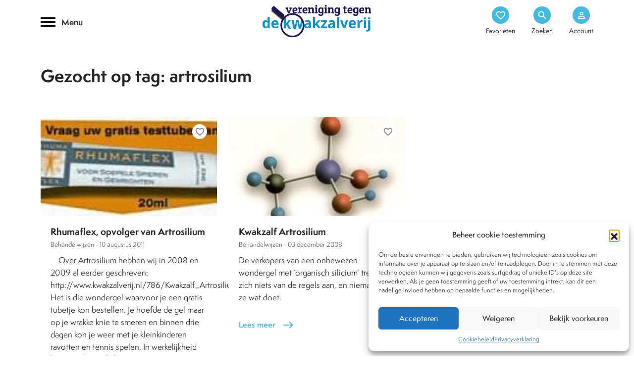

--- FILE ---
content_type: text/css
request_url: https://www.kwakzalverij.nl/app/themes/kwakzalverij/css/components/footer.css
body_size: -60
content:
footer {
position: relative;
z-index: 2;
}

footer h4 {
	font-size: 16px;
	font-weight: 900;
	margin-bottom: 5px;
	color: #000;
}

.background_light_blue {
	background-color: var(--theme-light-blue); 
}

.social_media_wrap li {
	display: inline-block;
	margin-right: 10px;
}
.social_media_wrap {
	padding: 0px;
	margin-top: 20px;
}

#mc4wp-form-1 {
	position: relative;
	margin-top: 10px;
	margin-bottom: 12px;
}

.container_footer_menu a {
	color: #fff;
	font-size: 14px;
	font-weight: 500;
	letter-spacing: 0;
	text-decoration: none;
	line-height: 20px;
	padding: 5px 10px;
	border-radius: 3px;
}
.container_footer_menu a:hover {
	background-color: rgba(255,255,255,.1);
}

.container_footer_menu {
	padding:20px 0px;
}

.container_disclaimer p {
	font-size: 15px;
	margin-bottom: 0px;
}

.container_disclaimer p a {
	color: #000;
}

.container_disclaimer {
	padding: 15px 0px;
}